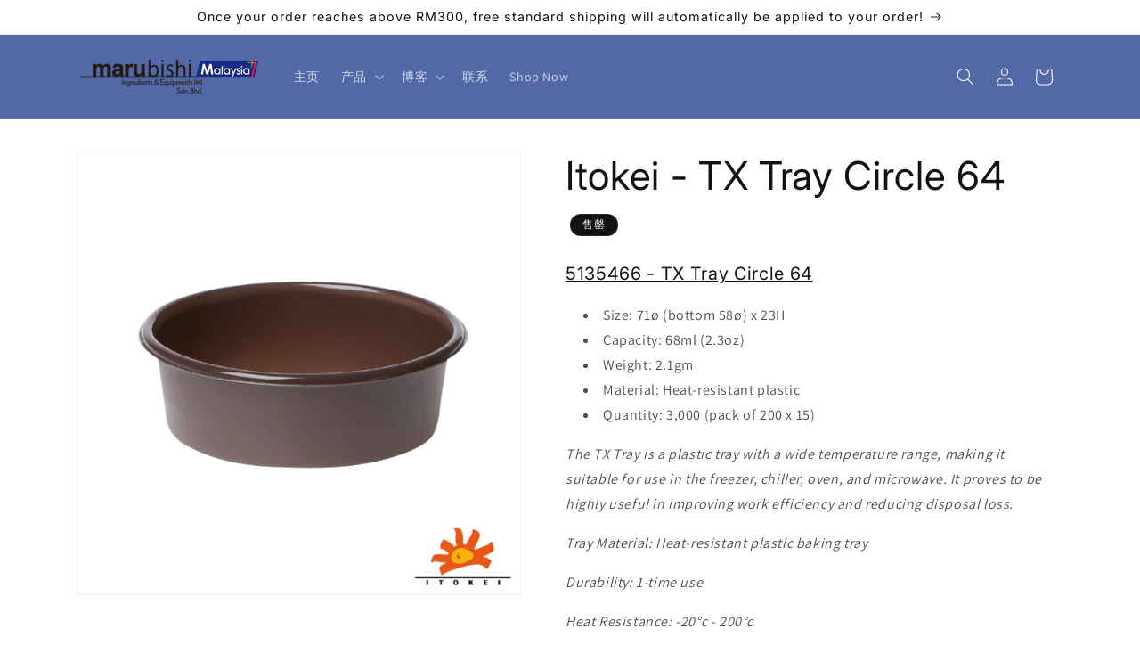

--- FILE ---
content_type: text/javascript; charset=utf-8
request_url: https://marubishi-group.com/products/itokei-tx-tray-circle-64.js
body_size: 689
content:
{"id":8423802601787,"title":"Itokei - TX Tray Circle 64","handle":"itokei-tx-tray-circle-64","description":"\u003ch3\u003e\u003cspan style=\"text-decoration: underline;\" data-mce-style=\"text-decoration: underline;\"\u003e5135466 - TX Tray Circle 64\u003c\/span\u003e\u003c\/h3\u003e\n\u003cul\u003e\n\u003cli\u003eSize: 71\u003cspan data-mce-fragment=\"1\"\u003eø (bottom 58\u003cmeta charset=\"utf-8\"\u003eø)\u003c\/span\u003e x 23\u003cspan data-mce-fragment=\"1\"\u003eH\u003c\/span\u003e\n\u003c\/li\u003e\n\u003cli\u003e\u003cspan data-mce-fragment=\"1\"\u003eCapacity: 68ml (2.3oz)\u003c\/span\u003e\u003c\/li\u003e\n\u003cli\u003e\u003cspan data-mce-fragment=\"1\"\u003eWeight: 2.1gm\u003c\/span\u003e\u003c\/li\u003e\n\u003cli\u003e\u003cspan data-mce-fragment=\"1\"\u003eMaterial: Heat-resistant plastic\u003c\/span\u003e\u003c\/li\u003e\n\u003cli\u003e\u003cspan data-mce-fragment=\"1\"\u003eQuantity: 3,000 (pack of 200 x 15)\u003c\/span\u003e\u003c\/li\u003e\n\u003c\/ul\u003e\n\u003cul\u003e\u003c\/ul\u003e\n\u003cul\u003e\u003c\/ul\u003e\n\u003cp\u003e\u003cem\u003eThe TX Tray is a plastic tray with a wide temperature range, making it suitable for use in the freezer, chiller, oven, and microwave. It proves to be highly useful in improving work efficiency and reducing disposal loss.\u003c\/em\u003e\u003c\/p\u003e\n\u003cp\u003e\u003cem\u003eTray Material: Heat-resistant plastic baking tray\u003c\/em\u003e\u003c\/p\u003e\n\u003cp\u003e\u003cem\u003eDurability: 1-time use\u003c\/em\u003e\u003c\/p\u003e\n\u003cp\u003e\u003cem\u003eHeat Resistance: -20\u003cmeta charset=\"utf-8\"\u003e°c - 200\u003cmeta charset=\"utf-8\"\u003e°c\u003c\/em\u003e\u003c\/p\u003e\n\u003cp\u003e\u003cem\u003eConvenience: Pack the baked goods directly into the packaging along with the mold to serve as a dessert container.\u003c\/em\u003e\u003c\/p\u003e\n\u003cp\u003e\u003cem\u003eOrigin: Japan\u003c\/em\u003e\u003c\/p\u003e","published_at":"2023-06-08T17:14:40+08:00","created_at":"2023-06-08T17:14:40+08:00","vendor":"Marubishi Malaysia","type":"Mold \u0026 Packaging","tags":["Baking Mold","Itokei","Japan"],"price":0,"price_min":0,"price_max":0,"available":false,"price_varies":false,"compare_at_price":null,"compare_at_price_min":0,"compare_at_price_max":0,"compare_at_price_varies":false,"variants":[{"id":45382272876859,"title":"Default Title","option1":"Default Title","option2":null,"option3":null,"sku":null,"requires_shipping":true,"taxable":false,"featured_image":null,"available":false,"name":"Itokei - TX Tray Circle 64","public_title":null,"options":["Default Title"],"price":0,"weight":0,"compare_at_price":null,"inventory_management":"shopify","barcode":null,"requires_selling_plan":false,"selling_plan_allocations":[]}],"images":["\/\/cdn.shopify.com\/s\/files\/1\/0704\/1040\/4155\/files\/40.TXTrayCircle64.png?v=1686215746"],"featured_image":"\/\/cdn.shopify.com\/s\/files\/1\/0704\/1040\/4155\/files\/40.TXTrayCircle64.png?v=1686215746","options":[{"name":"Title","position":1,"values":["Default Title"]}],"url":"\/products\/itokei-tx-tray-circle-64","media":[{"alt":null,"id":34313513894203,"position":1,"preview_image":{"aspect_ratio":1.0,"height":1080,"width":1080,"src":"https:\/\/cdn.shopify.com\/s\/files\/1\/0704\/1040\/4155\/files\/40.TXTrayCircle64.png?v=1686215746"},"aspect_ratio":1.0,"height":1080,"media_type":"image","src":"https:\/\/cdn.shopify.com\/s\/files\/1\/0704\/1040\/4155\/files\/40.TXTrayCircle64.png?v=1686215746","width":1080}],"requires_selling_plan":false,"selling_plan_groups":[]}

--- FILE ---
content_type: text/javascript; charset=utf-8
request_url: https://marubishi-group.com/products/itokei-tx-tray-circle-64.js
body_size: 679
content:
{"id":8423802601787,"title":"Itokei - TX Tray Circle 64","handle":"itokei-tx-tray-circle-64","description":"\u003ch3\u003e\u003cspan style=\"text-decoration: underline;\" data-mce-style=\"text-decoration: underline;\"\u003e5135466 - TX Tray Circle 64\u003c\/span\u003e\u003c\/h3\u003e\n\u003cul\u003e\n\u003cli\u003eSize: 71\u003cspan data-mce-fragment=\"1\"\u003eø (bottom 58\u003cmeta charset=\"utf-8\"\u003eø)\u003c\/span\u003e x 23\u003cspan data-mce-fragment=\"1\"\u003eH\u003c\/span\u003e\n\u003c\/li\u003e\n\u003cli\u003e\u003cspan data-mce-fragment=\"1\"\u003eCapacity: 68ml (2.3oz)\u003c\/span\u003e\u003c\/li\u003e\n\u003cli\u003e\u003cspan data-mce-fragment=\"1\"\u003eWeight: 2.1gm\u003c\/span\u003e\u003c\/li\u003e\n\u003cli\u003e\u003cspan data-mce-fragment=\"1\"\u003eMaterial: Heat-resistant plastic\u003c\/span\u003e\u003c\/li\u003e\n\u003cli\u003e\u003cspan data-mce-fragment=\"1\"\u003eQuantity: 3,000 (pack of 200 x 15)\u003c\/span\u003e\u003c\/li\u003e\n\u003c\/ul\u003e\n\u003cul\u003e\u003c\/ul\u003e\n\u003cul\u003e\u003c\/ul\u003e\n\u003cp\u003e\u003cem\u003eThe TX Tray is a plastic tray with a wide temperature range, making it suitable for use in the freezer, chiller, oven, and microwave. It proves to be highly useful in improving work efficiency and reducing disposal loss.\u003c\/em\u003e\u003c\/p\u003e\n\u003cp\u003e\u003cem\u003eTray Material: Heat-resistant plastic baking tray\u003c\/em\u003e\u003c\/p\u003e\n\u003cp\u003e\u003cem\u003eDurability: 1-time use\u003c\/em\u003e\u003c\/p\u003e\n\u003cp\u003e\u003cem\u003eHeat Resistance: -20\u003cmeta charset=\"utf-8\"\u003e°c - 200\u003cmeta charset=\"utf-8\"\u003e°c\u003c\/em\u003e\u003c\/p\u003e\n\u003cp\u003e\u003cem\u003eConvenience: Pack the baked goods directly into the packaging along with the mold to serve as a dessert container.\u003c\/em\u003e\u003c\/p\u003e\n\u003cp\u003e\u003cem\u003eOrigin: Japan\u003c\/em\u003e\u003c\/p\u003e","published_at":"2023-06-08T17:14:40+08:00","created_at":"2023-06-08T17:14:40+08:00","vendor":"Marubishi Malaysia","type":"Mold \u0026 Packaging","tags":["Baking Mold","Itokei","Japan"],"price":0,"price_min":0,"price_max":0,"available":false,"price_varies":false,"compare_at_price":null,"compare_at_price_min":0,"compare_at_price_max":0,"compare_at_price_varies":false,"variants":[{"id":45382272876859,"title":"Default Title","option1":"Default Title","option2":null,"option3":null,"sku":null,"requires_shipping":true,"taxable":false,"featured_image":null,"available":false,"name":"Itokei - TX Tray Circle 64","public_title":null,"options":["Default Title"],"price":0,"weight":0,"compare_at_price":null,"inventory_management":"shopify","barcode":null,"requires_selling_plan":false,"selling_plan_allocations":[]}],"images":["\/\/cdn.shopify.com\/s\/files\/1\/0704\/1040\/4155\/files\/40.TXTrayCircle64.png?v=1686215746"],"featured_image":"\/\/cdn.shopify.com\/s\/files\/1\/0704\/1040\/4155\/files\/40.TXTrayCircle64.png?v=1686215746","options":[{"name":"Title","position":1,"values":["Default Title"]}],"url":"\/products\/itokei-tx-tray-circle-64","media":[{"alt":null,"id":34313513894203,"position":1,"preview_image":{"aspect_ratio":1.0,"height":1080,"width":1080,"src":"https:\/\/cdn.shopify.com\/s\/files\/1\/0704\/1040\/4155\/files\/40.TXTrayCircle64.png?v=1686215746"},"aspect_ratio":1.0,"height":1080,"media_type":"image","src":"https:\/\/cdn.shopify.com\/s\/files\/1\/0704\/1040\/4155\/files\/40.TXTrayCircle64.png?v=1686215746","width":1080}],"requires_selling_plan":false,"selling_plan_groups":[]}